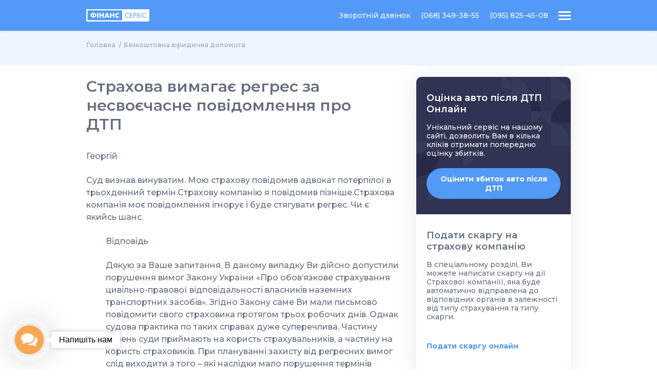

--- FILE ---
content_type: text/html; charset=UTF-8
request_url: https://fins.com.ua/dopomoga/strahova-vimagaye-regres-za-nesvoyechasne-povidomlennya-pro-dtp/
body_size: 15410
content:
<!DOCTYPE html>
<html lang="uk">
<head>
	<meta charset="UTF-8">
	<meta name='viewport' content='width=device-width, initial-scale=1.0'>
	<meta http-equiv='X-UA-Compatible' content='ie=edge'>
	<title>Страхова вимагає регрес за несвоєчасне повідомлення про ДТП | Фінанс-сервіс</title>

	<link rel='shortcut icon' href='https://fins.com.ua/wp-content/themes/fins3/assets/img/favicon.svg' type='image/x-icon'>

	<link rel='stylesheet' href='https://fins.com.ua/wp-content/themes/fins3/assets/css/index.css?v=1'>
	<link href="https://fonts.googleapis.com/css2?family=Montserrat:wght@400;500;600;700&display=swap" rel="stylesheet">
	<link rel='stylesheet' href='https://fins.com.ua/wp-content/themes/fins3/assets/libs/Query-Selectric/selectric.css'>
	<link rel='stylesheet' href='https://fins.com.ua/wp-content/themes/fins3/assets/libs/Swiper/swiper-bundle.css'>
	<script src='https://fins.com.ua/wp-content/themes/fins3/assets/libs/jquery-3.5.1.min.js?v=1'  ></script>

	<link rel='stylesheet' href='https://fins.com.ua/wp-content/themes/fins3/style.css?v=11'>

	<meta name='robots' content='index, follow, max-image-preview:large, max-snippet:-1, max-video-preview:-1' />
	<style>img:is([sizes="auto" i], [sizes^="auto," i]) { contain-intrinsic-size: 3000px 1500px }</style>
	
	<!-- This site is optimized with the Yoast SEO plugin v26.3 - https://yoast.com/wordpress/plugins/seo/ -->
	<link rel="canonical" href="https://fins.com.ua/dopomoga/strahova-vimagaye-regres-za-nesvoyechasne-povidomlennya-pro-dtp/" />
	<meta property="og:locale" content="uk_UA" />
	<meta property="og:type" content="article" />
	<meta property="og:title" content="Страхова вимагає регрес за несвоєчасне повідомлення про ДТП | Фінанс-сервіс" />
	<meta property="og:description" content="Суд визнав винуватим. Мою страхову повідомив адвокат потерпілої в трьохденний термін.Страхову компанію я повідомив пізніше.Страхова компанія моє повідомлення ігнорує і буде стягувати регрес. Чи є якийсь шанс." />
	<meta property="og:url" content="https://fins.com.ua/dopomoga/strahova-vimagaye-regres-za-nesvoyechasne-povidomlennya-pro-dtp/" />
	<meta property="article:modified_time" content="2020-12-05T18:06:06+00:00" />
	<meta property="og:image" content="https://fins.com.ua/wp-content/uploads/2021/05/logo_png8.png" />
	<meta property="og:image:width" content="800" />
	<meta property="og:image:height" content="800" />
	<meta property="og:image:type" content="image/png" />
	<meta name="twitter:card" content="summary_large_image" />
	<script type="application/ld+json" class="yoast-schema-graph">{"@context":"https://schema.org","@graph":[{"@type":"WebPage","@id":"https://fins.com.ua/dopomoga/strahova-vimagaye-regres-za-nesvoyechasne-povidomlennya-pro-dtp/","url":"https://fins.com.ua/dopomoga/strahova-vimagaye-regres-za-nesvoyechasne-povidomlennya-pro-dtp/","name":"Страхова вимагає регрес за несвоєчасне повідомлення про ДТП | Фінанс-сервіс","isPartOf":{"@id":"https://fins.com.ua/#website"},"datePublished":"2019-02-24T17:19:33+00:00","dateModified":"2020-12-05T18:06:06+00:00","breadcrumb":{"@id":"https://fins.com.ua/dopomoga/strahova-vimagaye-regres-za-nesvoyechasne-povidomlennya-pro-dtp/#breadcrumb"},"inLanguage":"uk","potentialAction":[{"@type":"ReadAction","target":["https://fins.com.ua/dopomoga/strahova-vimagaye-regres-za-nesvoyechasne-povidomlennya-pro-dtp/"]}]},{"@type":"BreadcrumbList","@id":"https://fins.com.ua/dopomoga/strahova-vimagaye-regres-za-nesvoyechasne-povidomlennya-pro-dtp/#breadcrumb","itemListElement":[{"@type":"ListItem","position":1,"name":"Допомога","item":"https://fins.com.ua/dopomoga/"},{"@type":"ListItem","position":2,"name":"Страхова вимагає регрес за несвоєчасне повідомлення про ДТП"}]},{"@type":"WebSite","@id":"https://fins.com.ua/#website","url":"https://fins.com.ua/","name":"","description":"","publisher":{"@id":"https://fins.com.ua/#organization"},"potentialAction":[{"@type":"SearchAction","target":{"@type":"EntryPoint","urlTemplate":"https://fins.com.ua/?s={search_term_string}"},"query-input":{"@type":"PropertyValueSpecification","valueRequired":true,"valueName":"search_term_string"}}],"inLanguage":"uk"},{"@type":"Organization","@id":"https://fins.com.ua/#organization","name":"Фінанс-сервіс","url":"https://fins.com.ua/","logo":{"@type":"ImageObject","inLanguage":"uk","@id":"https://fins.com.ua/#/schema/logo/image/","url":"https://fins.com.ua/wp-content/uploads/2021/05/logo_png8.png","contentUrl":"https://fins.com.ua/wp-content/uploads/2021/05/logo_png8.png","width":800,"height":800,"caption":"Фінанс-сервіс"},"image":{"@id":"https://fins.com.ua/#/schema/logo/image/"}}]}</script>
	<!-- / Yoast SEO plugin. -->


<link rel='stylesheet' id='wp-block-library-css' href='https://fins.com.ua/wp-includes/css/dist/block-library/style.min.css?ver=6.8.3' type='text/css' media='all' />
<style id='classic-theme-styles-inline-css' type='text/css'>
/*! This file is auto-generated */
.wp-block-button__link{color:#fff;background-color:#32373c;border-radius:9999px;box-shadow:none;text-decoration:none;padding:calc(.667em + 2px) calc(1.333em + 2px);font-size:1.125em}.wp-block-file__button{background:#32373c;color:#fff;text-decoration:none}
</style>
<style id='global-styles-inline-css' type='text/css'>
:root{--wp--preset--aspect-ratio--square: 1;--wp--preset--aspect-ratio--4-3: 4/3;--wp--preset--aspect-ratio--3-4: 3/4;--wp--preset--aspect-ratio--3-2: 3/2;--wp--preset--aspect-ratio--2-3: 2/3;--wp--preset--aspect-ratio--16-9: 16/9;--wp--preset--aspect-ratio--9-16: 9/16;--wp--preset--color--black: #000000;--wp--preset--color--cyan-bluish-gray: #abb8c3;--wp--preset--color--white: #ffffff;--wp--preset--color--pale-pink: #f78da7;--wp--preset--color--vivid-red: #cf2e2e;--wp--preset--color--luminous-vivid-orange: #ff6900;--wp--preset--color--luminous-vivid-amber: #fcb900;--wp--preset--color--light-green-cyan: #7bdcb5;--wp--preset--color--vivid-green-cyan: #00d084;--wp--preset--color--pale-cyan-blue: #8ed1fc;--wp--preset--color--vivid-cyan-blue: #0693e3;--wp--preset--color--vivid-purple: #9b51e0;--wp--preset--gradient--vivid-cyan-blue-to-vivid-purple: linear-gradient(135deg,rgba(6,147,227,1) 0%,rgb(155,81,224) 100%);--wp--preset--gradient--light-green-cyan-to-vivid-green-cyan: linear-gradient(135deg,rgb(122,220,180) 0%,rgb(0,208,130) 100%);--wp--preset--gradient--luminous-vivid-amber-to-luminous-vivid-orange: linear-gradient(135deg,rgba(252,185,0,1) 0%,rgba(255,105,0,1) 100%);--wp--preset--gradient--luminous-vivid-orange-to-vivid-red: linear-gradient(135deg,rgba(255,105,0,1) 0%,rgb(207,46,46) 100%);--wp--preset--gradient--very-light-gray-to-cyan-bluish-gray: linear-gradient(135deg,rgb(238,238,238) 0%,rgb(169,184,195) 100%);--wp--preset--gradient--cool-to-warm-spectrum: linear-gradient(135deg,rgb(74,234,220) 0%,rgb(151,120,209) 20%,rgb(207,42,186) 40%,rgb(238,44,130) 60%,rgb(251,105,98) 80%,rgb(254,248,76) 100%);--wp--preset--gradient--blush-light-purple: linear-gradient(135deg,rgb(255,206,236) 0%,rgb(152,150,240) 100%);--wp--preset--gradient--blush-bordeaux: linear-gradient(135deg,rgb(254,205,165) 0%,rgb(254,45,45) 50%,rgb(107,0,62) 100%);--wp--preset--gradient--luminous-dusk: linear-gradient(135deg,rgb(255,203,112) 0%,rgb(199,81,192) 50%,rgb(65,88,208) 100%);--wp--preset--gradient--pale-ocean: linear-gradient(135deg,rgb(255,245,203) 0%,rgb(182,227,212) 50%,rgb(51,167,181) 100%);--wp--preset--gradient--electric-grass: linear-gradient(135deg,rgb(202,248,128) 0%,rgb(113,206,126) 100%);--wp--preset--gradient--midnight: linear-gradient(135deg,rgb(2,3,129) 0%,rgb(40,116,252) 100%);--wp--preset--font-size--small: 13px;--wp--preset--font-size--medium: 20px;--wp--preset--font-size--large: 36px;--wp--preset--font-size--x-large: 42px;--wp--preset--spacing--20: 0.44rem;--wp--preset--spacing--30: 0.67rem;--wp--preset--spacing--40: 1rem;--wp--preset--spacing--50: 1.5rem;--wp--preset--spacing--60: 2.25rem;--wp--preset--spacing--70: 3.38rem;--wp--preset--spacing--80: 5.06rem;--wp--preset--shadow--natural: 6px 6px 9px rgba(0, 0, 0, 0.2);--wp--preset--shadow--deep: 12px 12px 50px rgba(0, 0, 0, 0.4);--wp--preset--shadow--sharp: 6px 6px 0px rgba(0, 0, 0, 0.2);--wp--preset--shadow--outlined: 6px 6px 0px -3px rgba(255, 255, 255, 1), 6px 6px rgba(0, 0, 0, 1);--wp--preset--shadow--crisp: 6px 6px 0px rgba(0, 0, 0, 1);}:where(.is-layout-flex){gap: 0.5em;}:where(.is-layout-grid){gap: 0.5em;}body .is-layout-flex{display: flex;}.is-layout-flex{flex-wrap: wrap;align-items: center;}.is-layout-flex > :is(*, div){margin: 0;}body .is-layout-grid{display: grid;}.is-layout-grid > :is(*, div){margin: 0;}:where(.wp-block-columns.is-layout-flex){gap: 2em;}:where(.wp-block-columns.is-layout-grid){gap: 2em;}:where(.wp-block-post-template.is-layout-flex){gap: 1.25em;}:where(.wp-block-post-template.is-layout-grid){gap: 1.25em;}.has-black-color{color: var(--wp--preset--color--black) !important;}.has-cyan-bluish-gray-color{color: var(--wp--preset--color--cyan-bluish-gray) !important;}.has-white-color{color: var(--wp--preset--color--white) !important;}.has-pale-pink-color{color: var(--wp--preset--color--pale-pink) !important;}.has-vivid-red-color{color: var(--wp--preset--color--vivid-red) !important;}.has-luminous-vivid-orange-color{color: var(--wp--preset--color--luminous-vivid-orange) !important;}.has-luminous-vivid-amber-color{color: var(--wp--preset--color--luminous-vivid-amber) !important;}.has-light-green-cyan-color{color: var(--wp--preset--color--light-green-cyan) !important;}.has-vivid-green-cyan-color{color: var(--wp--preset--color--vivid-green-cyan) !important;}.has-pale-cyan-blue-color{color: var(--wp--preset--color--pale-cyan-blue) !important;}.has-vivid-cyan-blue-color{color: var(--wp--preset--color--vivid-cyan-blue) !important;}.has-vivid-purple-color{color: var(--wp--preset--color--vivid-purple) !important;}.has-black-background-color{background-color: var(--wp--preset--color--black) !important;}.has-cyan-bluish-gray-background-color{background-color: var(--wp--preset--color--cyan-bluish-gray) !important;}.has-white-background-color{background-color: var(--wp--preset--color--white) !important;}.has-pale-pink-background-color{background-color: var(--wp--preset--color--pale-pink) !important;}.has-vivid-red-background-color{background-color: var(--wp--preset--color--vivid-red) !important;}.has-luminous-vivid-orange-background-color{background-color: var(--wp--preset--color--luminous-vivid-orange) !important;}.has-luminous-vivid-amber-background-color{background-color: var(--wp--preset--color--luminous-vivid-amber) !important;}.has-light-green-cyan-background-color{background-color: var(--wp--preset--color--light-green-cyan) !important;}.has-vivid-green-cyan-background-color{background-color: var(--wp--preset--color--vivid-green-cyan) !important;}.has-pale-cyan-blue-background-color{background-color: var(--wp--preset--color--pale-cyan-blue) !important;}.has-vivid-cyan-blue-background-color{background-color: var(--wp--preset--color--vivid-cyan-blue) !important;}.has-vivid-purple-background-color{background-color: var(--wp--preset--color--vivid-purple) !important;}.has-black-border-color{border-color: var(--wp--preset--color--black) !important;}.has-cyan-bluish-gray-border-color{border-color: var(--wp--preset--color--cyan-bluish-gray) !important;}.has-white-border-color{border-color: var(--wp--preset--color--white) !important;}.has-pale-pink-border-color{border-color: var(--wp--preset--color--pale-pink) !important;}.has-vivid-red-border-color{border-color: var(--wp--preset--color--vivid-red) !important;}.has-luminous-vivid-orange-border-color{border-color: var(--wp--preset--color--luminous-vivid-orange) !important;}.has-luminous-vivid-amber-border-color{border-color: var(--wp--preset--color--luminous-vivid-amber) !important;}.has-light-green-cyan-border-color{border-color: var(--wp--preset--color--light-green-cyan) !important;}.has-vivid-green-cyan-border-color{border-color: var(--wp--preset--color--vivid-green-cyan) !important;}.has-pale-cyan-blue-border-color{border-color: var(--wp--preset--color--pale-cyan-blue) !important;}.has-vivid-cyan-blue-border-color{border-color: var(--wp--preset--color--vivid-cyan-blue) !important;}.has-vivid-purple-border-color{border-color: var(--wp--preset--color--vivid-purple) !important;}.has-vivid-cyan-blue-to-vivid-purple-gradient-background{background: var(--wp--preset--gradient--vivid-cyan-blue-to-vivid-purple) !important;}.has-light-green-cyan-to-vivid-green-cyan-gradient-background{background: var(--wp--preset--gradient--light-green-cyan-to-vivid-green-cyan) !important;}.has-luminous-vivid-amber-to-luminous-vivid-orange-gradient-background{background: var(--wp--preset--gradient--luminous-vivid-amber-to-luminous-vivid-orange) !important;}.has-luminous-vivid-orange-to-vivid-red-gradient-background{background: var(--wp--preset--gradient--luminous-vivid-orange-to-vivid-red) !important;}.has-very-light-gray-to-cyan-bluish-gray-gradient-background{background: var(--wp--preset--gradient--very-light-gray-to-cyan-bluish-gray) !important;}.has-cool-to-warm-spectrum-gradient-background{background: var(--wp--preset--gradient--cool-to-warm-spectrum) !important;}.has-blush-light-purple-gradient-background{background: var(--wp--preset--gradient--blush-light-purple) !important;}.has-blush-bordeaux-gradient-background{background: var(--wp--preset--gradient--blush-bordeaux) !important;}.has-luminous-dusk-gradient-background{background: var(--wp--preset--gradient--luminous-dusk) !important;}.has-pale-ocean-gradient-background{background: var(--wp--preset--gradient--pale-ocean) !important;}.has-electric-grass-gradient-background{background: var(--wp--preset--gradient--electric-grass) !important;}.has-midnight-gradient-background{background: var(--wp--preset--gradient--midnight) !important;}.has-small-font-size{font-size: var(--wp--preset--font-size--small) !important;}.has-medium-font-size{font-size: var(--wp--preset--font-size--medium) !important;}.has-large-font-size{font-size: var(--wp--preset--font-size--large) !important;}.has-x-large-font-size{font-size: var(--wp--preset--font-size--x-large) !important;}
:where(.wp-block-post-template.is-layout-flex){gap: 1.25em;}:where(.wp-block-post-template.is-layout-grid){gap: 1.25em;}
:where(.wp-block-columns.is-layout-flex){gap: 2em;}:where(.wp-block-columns.is-layout-grid){gap: 2em;}
:root :where(.wp-block-pullquote){font-size: 1.5em;line-height: 1.6;}
</style>
<link rel='stylesheet' id='gsb-front-css' href='https://fins.com.ua/wp-content/plugins/sticky-chat-widget/dist/front/css/front.css?ver=1.3.8' type='text/css' media='all' />
<script type="text/javascript" src="https://fins.com.ua/wp-includes/js/jquery/jquery.min.js?ver=3.7.1" id="jquery-core-js"></script>
<script type="text/javascript" src="https://fins.com.ua/wp-includes/js/jquery/jquery-migrate.min.js?ver=3.4.1" id="jquery-migrate-js"></script>
<meta name="facebook-domain-verification" content="c6upauhytrtvv7xupf8hqz63y0fnnl" />
            <script>(function(w,d,s,l,i){w[l]=w[l]||[];w[l].push({'gtm.start':
                    new Date().getTime(),event:'gtm.js'});var f=d.getElementsByTagName(s)[0],
                j=d.createElement(s),dl=l!='dataLayer'?'&l='+l:'';j.async=true;j.src=
                'https://www.googletagmanager.com/gtm.js?id='+i+dl;f.parentNode.insertBefore(j,f);
            })(window,document,'script','dataLayer','GTM-P94HCF');</script>
    </head>


<body>

    <noscript><iframe src="https://www.googletagmanager.com/ns.html?id=GTM-P94HCF"
                      height="0" width="0" style="display:none;visibility:hidden"></iframe></noscript>

	
	<header class="header">
		<div class="header_overlay"></div>
		<!--        TOP-->

		<div class="header--top js-desktop">
			<div class="container">
				<a href="https://fins.com.ua" class="header_logo">
					<img src="https://fins.com.ua/wp-content/themes/fins3/assets/img/logo.svg" alt="">
				</a>
				<div class="header-info">
					<ul class="header-info_list">
													<li class="header-info_list-item">
								<a href="https://fins.com.ua/servisy/onlajn-konsultacziya-z-yurystom/">Онлайн консультація з юристом</a>
							</li>
												<li class="header-info_list-item popup-js">
							<a href="#">Зворотній дзвінок</a>
						</li>
													<li class="header-info_list-item">
								<a href="tel:+380683493855">
									(068) 349-38-55								
								</a>
							</li>
													<li class="header-info_list-item">
								<a href="tel:+380958254508">
									(095) 825-45-08								</a>
							</li>
						
					</ul>



					<div class="header-lang">
						<div class="header-lang_item current">Укр</div><ul class="header-lang_list"><li class="header-lang_item"><a class="header-lang_link" href="https://fins.com.ua/ru/">Рус</a></li></ul>					</div>


				</div>
			</div>
		</div>



		<!--        header for TABLET and lower-->
		<div class="header--top secondary">

			<div class="container">
				<a href="https://fins.com.ua" class="header_logo">
					<img src="https://fins.com.ua/wp-content/themes/fins3/assets/img/logo-white.svg" alt="">
				</a>
				<div class="header-info">
					<ul class="header-info_list">
						<li class="header-info_list-item popup-js"><a href="#">Зворотній дзвінок</a></li>
													<li class="header-info_list-item">
								<a href="tel:+380683493855">
									(068) 349-38-55								
								</a>
							</li>
													<li class="header-info_list-item">
								<a href="tel:+380958254508">
									(095) 825-45-08								
								</a>
							</li>
											</ul>

											<a class="header-info_phone v--mobile" href="tel:+380683493855">
							(068) 349-38-55						</a>
										<button class="header_burger"></button>
				</div>
			</div>
		</div>




		<!--        BOTTOM-->
		<div class="header--bottom">
			<div class="container">


				<ul class="header_navigation menu">

					<li id="menu-item-6541" class="custom menu-item menu-item-type-post_type menu-item-object-page menu-item-has-children menu-item-6541"><a href="https://fins.com.ua/poslugy/">Послуги</a>
<ul class="sub-menu">
	<li id="menu-item-6542" class="custom-submenu menu-item menu-item-type-post_type menu-item-object-page menu-item-has-children menu-item-6542"><a href="https://fins.com.ua/poslugy/vyrishennya-problem-zi-strahovymy-kompaniyamy/">Вирішення проблем зі страховими компаніями</a>
	<ul class="sub-menu">
		<li id="menu-item-6545" class="menu-item menu-item-type-post_type menu-item-object-page menu-item-6545"><a href="https://fins.com.ua/poslugy/vyrishennya-problem-zi-strahovymy-kompaniyamy/strahova-kompaniya-zanyzhuye-rozmir-strahovogo-vidshkoduvannya/">Страхова занижує розмір відшкодування</a></li>
		<li id="menu-item-6546" class="menu-item menu-item-type-post_type menu-item-object-page menu-item-6546"><a href="https://fins.com.ua/poslugy/vyrishennya-problem-zi-strahovymy-kompaniyamy/strahova-kompaniya-zatyaguye-vyplatu-vidshkoduvannya/">Страхова затягує виплату відшкодування</a></li>
		<li id="menu-item-6548" class="menu-item menu-item-type-post_type menu-item-object-page menu-item-6548"><a href="https://fins.com.ua/poslugy/vyrishennya-problem-zi-strahovymy-kompaniyamy/strahovogo-vidshkoduvannya-ne-vystachaye-dlya-pokryttya-zbytkiv/">Відшкодування не вистачає для покриття збитків</a></li>
		<li id="menu-item-6547" class="menu-item menu-item-type-post_type menu-item-object-page menu-item-6547"><a href="https://fins.com.ua/poslugy/vyrishennya-problem-zi-strahovymy-kompaniyamy/strahova-kompaniya-predyavyla-vam-regres/">Страхова пред’явила Вам регрес</a></li>
		<li id="menu-item-6544" class="menu-item menu-item-type-post_type menu-item-object-page menu-item-6544"><a href="https://fins.com.ua/poslugy/vyrishennya-problem-zi-strahovymy-kompaniyamy/strahova-kompaniya-vidmovyla-u-vyplati/">Страхова відмовила у виплаті</a></li>
		<li id="menu-item-6543" class="menu-item menu-item-type-post_type menu-item-object-page menu-item-6543"><a href="https://fins.com.ua/poslugy/vyrishennya-problem-zi-strahovymy-kompaniyamy/vidpovidalnist-vynnoyi-osoby-ne-zastrahovana/">Відповідальність винної особи не застрахована</a></li>
	</ul>
</li>
	<li id="menu-item-7659" class="menu-item menu-item-type-post_type menu-item-object-page menu-item-7659"><a href="https://fins.com.ua/poslugy/vytrebuvaty-materialy-strahovoyi-spravy/">Витребувати матеріали страхової справи</a></li>
	<li id="menu-item-6842" class="menu-item menu-item-type-post_type menu-item-object-page menu-item-6842"><a href="https://fins.com.ua/poslugy/dostrokove-prypynennya-dogovoriv-strahuvannya/">Дострокове припинення договорів страхування</a></li>
	<li id="menu-item-6549" class="menu-item menu-item-type-post_type menu-item-object-page menu-item-6549"><a href="https://fins.com.ua/poslugy/yurydychna-ekspertyza-dogovoriv-strahuvannya/">Юридична експертиза договорів страхування</a></li>
	<li id="menu-item-6550" class="menu-item menu-item-type-post_type menu-item-object-page menu-item-6550"><a href="https://fins.com.ua/poslugy/vykup-prava-vymogy-do-strahovoyi-kompaniyi/">Викуп права вимоги до страхової компанії</a></li>
	<li id="menu-item-6551" class="menu-item menu-item-type-post_type menu-item-object-page menu-item-6551"><a href="https://fins.com.ua/poslugy/strahove-vidshkoduvannya-za-kordonom/">Страхове відшкодування за кордоном</a></li>
	<li id="menu-item-6554" class="menu-item menu-item-type-post_type menu-item-object-page menu-item-6554"><a href="https://fins.com.ua/poslugy/spory-z-dorozhnimy-ta-komunalnymy-sluzhbamy/">Спори з дорожніми та комунальними службами</a></li>
	<li id="menu-item-6555" class="menu-item menu-item-type-post_type menu-item-object-page menu-item-6555"><a href="https://fins.com.ua/poslugy/vidshkoduvannya-yakshho-strahova-bankrut/">Відшкодування, якщо страхова банкрут</a></li>
	<li id="menu-item-6556" class="menu-item menu-item-type-post_type menu-item-object-page menu-item-6556"><a href="https://fins.com.ua/poslugy/vidshkoduvannya-shkody-zdorovyu-pry-dtp/">Відшкодування шкоди здоров’ю при ДТП</a></li>
	<li id="menu-item-6557" class="menu-item menu-item-type-post_type menu-item-object-page menu-item-6557"><a href="https://fins.com.ua/poslugy/pozov-do-vynuvatczya-dtp/">Позов до винуватця ДТП</a></li>
	<li id="menu-item-6558" class="menu-item menu-item-type-post_type menu-item-object-page menu-item-6558"><a href="https://fins.com.ua/poslugy/dovesty-nevynnist-v-dtp/">Довести невинуватість в ДТП</a></li>
	<li id="menu-item-6559" class="menu-item menu-item-type-post_type menu-item-object-page menu-item-6559"><a href="https://fins.com.ua/poslugy/spory-z-avtosalonamy-dyleramy-ta-sto/">Спори з автосалонами, дилерами та СТО</a></li>
</ul>
</li>
<li id="menu-item-6611" class="menu-item menu-item-type-post_type menu-item-object-page menu-item-has-children menu-item-6611"><a href="https://fins.com.ua/pro-nas/">Про нас</a>
<ul class="sub-menu">
	<li id="menu-item-6608" class="menu-item menu-item-type-post_type menu-item-object-page menu-item-has-children menu-item-6608"><a href="https://fins.com.ua/pro-nas/">Про нас</a>
	<ul class="sub-menu">
		<li id="menu-item-6604" class="menu-item menu-item-type-post_type menu-item-object-page menu-item-6604"><a href="https://fins.com.ua/pro-nas/yaki-problemy-my-vyrishuyemo/">Які проблеми ми вирішуємо</a></li>
		<li id="menu-item-6605" class="menu-item menu-item-type-post_type menu-item-object-page menu-item-6605"><a href="https://fins.com.ua/pro-nas/chomu-krashhe-praczyuvaty-z-namy/">Чому краще працювати з нами</a></li>
		<li id="menu-item-6606" class="menu-item menu-item-type-post_type menu-item-object-page menu-item-6606"><a href="https://fins.com.ua/pro-nas/vartist/">Вартість</a></li>
		<li id="menu-item-6607" class="menu-item menu-item-type-post_type menu-item-object-page menu-item-6607"><a href="https://fins.com.ua/pro-nas/garantiyi/">Гарантії</a></li>
	</ul>
</li>
</ul>
</li>
<li id="menu-item-6719" class="menu-item menu-item-type-post_type_archive menu-item-object-dopomoga menu-item-6719"><a href="https://fins.com.ua/dopomoga/">Безкоштовна юридична допомога</a></li>
<li id="menu-item-6609" class="js-badge menu-item menu-item-type-post_type menu-item-object-page menu-item-6609"><a href="https://fins.com.ua/servisy/oczinka-avto-pislya-dtp/">Оцінка авто після ДТП</a></li>
<li id="menu-item-6610" class="js-badge menu-item menu-item-type-post_type menu-item-object-page menu-item-6610"><a href="https://fins.com.ua/servisy/podaty-skargu-na-strahovu-kompaniyu/">Скарга на страхову</a></li>
<li id="menu-item-6655" class="menu-item menu-item-type-post_type menu-item-object-page menu-item-has-children menu-item-6655"><a href="https://fins.com.ua/blog_ua/">Блог</a>
<ul class="sub-menu">
	<li id="menu-item-6686" class="menu-item menu-item-type-post_type menu-item-object-page menu-item-has-children menu-item-6686"><a href="https://fins.com.ua/blog_ua/">Блог</a>
	<ul class="sub-menu">
		<li id="menu-item-6682" class="menu-item menu-item-type-taxonomy menu-item-object-category menu-item-6682"><a href="https://fins.com.ua/category/novyny/">Новини</a></li>
		<li id="menu-item-6683" class="menu-item menu-item-type-taxonomy menu-item-object-category menu-item-6683"><a href="https://fins.com.ua/category/sudova-praktyka-zagalna/">Судова практика (загальна)</a></li>
		<li id="menu-item-6684" class="menu-item menu-item-type-taxonomy menu-item-object-category menu-item-6684"><a href="https://fins.com.ua/category/sudova-praktyka-nasha/">Судова практика (наша)</a></li>
	</ul>
</li>
</ul>
</li>
<li id="menu-item-6565" class="menu-item menu-item-type-post_type menu-item-object-page menu-item-6565"><a href="https://fins.com.ua/kontakty-2/">Контакти</a></li>

					<li class="menu-item header_navigation-item v--mobile">
						<div class="header_navigation--inner">
															<a href="https://fins.com.ua/servisy/onlajn-konsultacziya-z-yurystom/">Онлайн консультація з юристом</a>
														<a href="#" class="header_navigation-link popup-js">Зворотній дзвінок</a>
															<a href="tel:+380683493855" class="header_navigation-link">
									(068) 349-38-55								
								</a>
															<a href="tel:+380958254508" class="header_navigation-link">
									(095) 825-45-08								
								</a>
														
						</div>

						<div class="header_navigation-lang">
							
							<a>Укр</a><a href="https://fins.com.ua/ru/" style="text-decoration: underline;">Рус</a>
								
													</div>
					</li>

				</ul>

			</div>
		</div>
	</header>

	<!-- END HEADER -->
<!-- ========= single Dopomoga ========= fixed 30 page_list -->


<section class="caption caption-page">
	<div class="container">

		<div class="breadcrumbs"><ul class="breadcrumbs_list" itemscope="" itemtype="http://schema.org/BreadcrumbList"><li class="breadcrumbs_item" itemprop="itemListElement" itemscope itemtype="http://schema.org/ListItem">
                <a class="breadcrumbs_link" itemprop="item" title="Головна" href="https://fins.com.ua">
                Головна
                </a>
                <meta itemprop="position" content="1">
                </li><li class="breadcrumbs_item" itemprop="itemListElement" itemscope itemtype="http://schema.org/ListItem">
                <a class="breadcrumbs_link" itemprop="item" title="Безкоштовна юридична допомога" href="https://fins.com.ua/dopomoga/">
                Безкоштовна юридична допомога
                </a>
                <meta itemprop="position" content="2">
                </li></ul></div>
	</div>
</section>





<section class="news-page services-info info info-page">
	<div class="container">


		

			<div class="info--wrap content">

				<h1 class="section-title info-page_title">Страхова вимагає регрес за несвоєчасне повідомлення про ДТП</h1>

				<!-- 				<p>контент</p> -->


				<div class="insurance_item-question">
											<p class="insurance_item-name">Георгій</p>
										<p class="insurance_item-text"><p>Суд визнав винуватим. Мою страхову повідомив адвокат потерпілої в трьохденний термін.Страхову компанію я повідомив пізніше.Страхова компанія моє повідомлення ігнорує і буде стягувати регрес. Чи є якийсь шанс.</p>
</p>
				</div>

				<div class="insurance_item-answer">
					<p>Відповідь</p>
					<p>Дякую за Ваше запитання. В даному випадку Ви дійсно допустили порушення вимог Закону України «Про обов’язкове страхування цивільно-правової відповідальності власників наземних транспортних засобів». Згідно Закону саме Ви мали письмово повідомити свого страховика протягом трьох робочих днів. Однак судова практика по таких справах дуже суперечлива. Частину рішень суди приймають на користь страхувальників, а частину на користь страховиків. При плануванні захисту від регресних вимог слід виходити з того – які наслідки мало порушення термінів повідомлення для страховика. Слід доводити те, що це ніяким чином не вплинуло на можливість страховика з’ясувати всі обставини страхового випадку. На цей факт буде вказувати те, що страховик сплатив страхове відшкодування, не оскаржував дії поліції щодо оформлення ДТП, не звертався до правоохоронних органів за фактом шахрайських дії, суд під час розгляду справи про адміністративні правопорушення встановив всі обставини й виклав їх у своїй постанові. Якщо вдасться довести, що жодних перешкод з Вашого боку створено не було й пропуск строку ніяким чином не вплинув на можливість страховика встановити обставини страхової події, то вимоги страховика залишать без задоволення. Якщо сума регресних вимог не дуже значна, то ми рекомендуємо домовитися зі страховою компанію й уникнути судового розгляду. Страховик також розуміє, що в нього є можливість програти справу й понести витрати у вигляді судового збору й оплати роботи юристів. Тому є можливість домовитися про значний дисконт від суми заявлених регресних вимог. На нашому Youtube – каналі є відео, присвячене реалізації регресних вимог збоку страховиків.</p>
					
				</div>


				<div class="news-page_share">
					<p>Поділитись:</p>
					<ul class="news-page_socials">
						<li><a href="#"><img src="https://fins.com.ua/wp-content/themes/fins3/assets/img/news/icon-fs-circle.svg" alt=""></a></li>
						<li><a href="#"><img src="https://fins.com.ua/wp-content/themes/fins3/assets/img/news/icon-tw-circle.svg" alt=""></a></li>
					</ul>
				</div>




				
				<div class="services-info--wrap">
					<div class="section-title">Читайте також</div>
					<ul class="services-info_links col-2">

													<li class="services-info_links-item">
								<a href="https://fins.com.ua/dopomoga/yak-otrimati-viplatu-ot-mtsbu-yakshho-strahova-bankrut/">
									Як отримати виплату от МТСБУ, якщо страхова банкрут<span class="icon icon-arrow"></span>
								</a>
							</li>
						  
							<li class="services-info_links-item">
								<a href="https://fins.com.ua/dopomoga/strahovaya-ne-platit-bez-postanovleniya-suda/">
									Страховая не платит без постановления суда<span class="icon icon-arrow"></span>
								</a>
							</li>
						 

					</ul>
				</div>



			</div>


		

		<div class="aside content">
			





    <div class="aside--inner stick">


                    <div class="aside-block dark">
                <h3 class="aside_title">Оцінка авто після ДТП Онлайн</h3>
                <div class="aside_content">
                    <p>Унікальний сервіс на нашому сайті, дозволить Вам в кілька кліків отримати попередню оцінку збитків. </p>
                </div>
                <a href="https://fins.com.ua/servisy/oczinka-avto-pislya-dtp/" class="btn">
                    Оцінити збиток авто після ДТП                </a>
            </div>
                    <div class="aside-block light">
                <h3 class="aside_title">Подати скаргу на страхову компанію</h3>
                <div class="aside_content">
                    <p>В спеціальному розділі, Ви можете написати скаргу на дії Страхової компаніїї, яка буде автоматично відправлена до відповідних органів в залежності від типу  страхування та типу скарги.</p>
                </div>
                <a href="https://fins.com.ua/servisy/podaty-skargu-na-strahovu-kompaniyu/" class="btn">
                    Подати скаргу онлайн                </a>
            </div>
        

    </div>




		</div>

	</div>
</section>





<!-- ========= End single Dopomoga  ========= -->
<!-- FOOTER -->

<div class="form-popup">
    <div class="form-popup_overlay"></div>

    <div class="form-popup--wrap">
        <h2 class="section-title">Залиште свій номер</h2>
        <p>Ми перетелефонуємо Вам протягом робочого дня</p>

        <form class="form" id="formPopup" data-form-action="callback-form"
              baseUrl="https://fins.com.ua/wp-content/themes/fins3">
            <div class="form_field">
                <label class="form_label hidden" for="formName">Ім’я *</label>
                <input class="form_input" type="text" id="formName"
                       name="name" data-validate="name"
                       placeholder="Ім’я *" required>
                <span class="form_error">Невірний формат</span>
            </div>

            <div class="form_field">
                <label class="form_label hidden" for="formPhone">Телефон *</label>
                <input class="form_input" type="tel" id="formPhone" placeholder="Телефон *"
                       name="phone" data-validate="phone"
                       required>
                <span class="form_error">Невірний формат</span>
            </div>

            <label class="form_field checkmark_label type_checkbox">
                Згоден на обробку моїх персональних даних. *
                <input type="checkbox" name="polycy" required>
                <span class="checkmark"></span>
            </label>

            <span class="btn btn-bordered m-auto animAddIconArrow disabled" type="submit">
                <span class="js-submitText"
                      data-default="Відправити"
                      data-success="Відправлено"
                      data-loading="Відправляється"
                      data-fail="Помилка">Відправити                </span>
            </span>

        </form>
        <div class="form-popup_close"></div>
    </div>
</div>



    <div class="widget" style="display: none;">
        <div class="widget-panel js-open" style="display: none;">
            <ul class="widget-panel_list">
                                        <li class="widget-panel_item">
                            <a href="https://www.facebook.com/financeserv/" target="_blank">
                                <img src="https://fins.com.ua/wp-content/themes/fins3/assets/img/icon-fb.svg"
                                     alt="facebook">
                            </a>
                        </li>
                                            <li class="widget-panel_item">
                            <a href="https://instagram.com/antonilchenko.lawyer?igshid=MmU2YjMzNjRlOQ==" target="_blank">
                                <img src="https://fins.com.ua/wp-content/themes/fins3/assets/img/icon-inst.svg"
                                     alt="instagram">
                            </a>
                        </li>
                                            <li class="widget-panel_item">
                            <a href="https://t.me/dtphelpukraine" target="_blank">
                                <img src="https://fins.com.ua/wp-content/themes/fins3/assets/img/icon-tgram.svg"
                                     alt="telegram">
                            </a>
                        </li>
                                            <li class="widget-panel_item">
                            <a href="https://www.youtube.com/channel/UC-EEhEoXSdjm0Qdykh5Ko3w/" target="_blank">
                                <img src="https://fins.com.ua/wp-content/themes/fins3/assets/img/icon-ytube.svg"
                                     alt="youtube">
                            </a>
                        </li>
                                </ul>
        </div>

        <div class="widget-btn">
            <div class="widget-btn_open"></div>
            <div class="widget-btn_close"></div>
        </div>
    </div>


<footer class="footer">

    <div class="footer--top">
        <div class="container">


            <div class="footer-socials">
                <a href="https://fins.com.ua" class="footer_logo">
                    <img src="https://fins.com.ua/wp-content/themes/fins3/assets/img/logo-white.svg"
                         alt="">
                </a>


                                    <ul class="footer-socials_list">
                                                        <li>
                                    <a href="https://www.facebook.com/financeserv/" target="_blank">
                                        <img src="https://fins.com.ua/wp-content/themes/fins3/assets/img/icon-fb.svg"
                                             alt="facebook">
                                    </a>
                                </li>
                                                            <li>
                                    <a href="https://instagram.com/antonilchenko.lawyer?igshid=MmU2YjMzNjRlOQ==" target="_blank">
                                        <img src="https://fins.com.ua/wp-content/themes/fins3/assets/img/icon-inst.svg"
                                             alt="instagram">
                                    </a>
                                </li>
                                                            <li>
                                    <a href="https://t.me/dtphelpukraine" target="_blank">
                                        <img src="https://fins.com.ua/wp-content/themes/fins3/assets/img/icon-tgram.svg"
                                             alt="telegram">
                                    </a>
                                </li>
                                                            <li>
                                    <a href="https://www.youtube.com/channel/UC-EEhEoXSdjm0Qdykh5Ko3w/" target="_blank">
                                        <img src="https://fins.com.ua/wp-content/themes/fins3/assets/img/icon-ytube.svg"
                                             alt="youtube">
                                    </a>
                                </li>
                                                </ul>
                
            </div>


            <div class="footer-contacts">

                <!--                -->
                <!--				<div class="footer-contacts_links">-->
                <!--					<h3 class="footer-contacts_title">-->
                <!--:</h3>-->
                <!--					<a href="#" class="btn btn-bordered light">-->
                <!--</a>-->
                <!--				</div>-->

                <ul class="footer-contacts_list">

                    <li class="footer-contacts_item">
                        <h3 class="footer-contacts_title tabs-title">Зв’язок з нами                            :</h3>
                        <div class="footer-contacts_content">
                                                            <a href="tel:+380683493855">(068) 349-38-55</a>
                                                            <a href="tel:+380958254508">(095) 825-45-08</a>
                                                            <a href="/cdn-cgi/l/email-protection#e38a8d858ca3858a8d90cd808c8ecd9682"><span class="__cf_email__" data-cfemail="e58c8b838aa5838c8b96cb868a88cb9084">[email&#160;protected]</span></a>
                                                    </div>
                    </li>

                    <li class="footer-contacts_item addresses">
                        <h3 class="footer-contacts_title tabs-title">Адреса</h3>

                        <ul class="footer-contacts_content">
                                                            <li class="footer-contacts_item">
                                    <h4 class="footer-contacts_title">Юридична адреса                                        :</h4>
                                    <a>
                                        <span>03150, м. Київ, <br />
вул. Академіка Вільямса, <br />
6-д, оф. 43</span>
                                    </a>
                                </li>
                                                            <li class="footer-contacts_item">
                                    <h4 class="footer-contacts_title">Фактична адреса                                        :</h4>

                                    <div class="addresses--inner">
                                                                                    <a>
                                                <span>02100, м. Київ, <br />
вул. Георгія Тороповского, 14</span>
                                            </a>
                                                                                    <a>
                                                <span>02000, м. Київ, <br />
вул. Тампере, 5, оф. 206</span>
                                            </a>
                                                                            </div>
                                </li>
                                                    </ul>
                    </li>


                </ul>

            </div>
        </div>
    </div>

    <div class="footer--bottom">
        <div class="container">

            <div class="footer-copyright">

                <div class="footer-copyright--wrap">
                    <p>© 2008-2026 Фінанс-Сервіс</p>
                    <!--					<a href="#" class="footer_map"><span class="icon icon-map"></span>-->
                    <!--</a>-->

                                            <a href="https://fins.com.ua/privacy-policy/"
                           class="footer_map"></span>Угода користувача</a>
                                    </div>

                <p>Створення сайтів                    <a href="https://plut-on.com/" target="_blank">Pluton Digital</a>
                </p>
            </div>
        </div>
    </div>
</footer>

<script data-cfasync="false" src="/cdn-cgi/scripts/5c5dd728/cloudflare-static/email-decode.min.js"></script><script src='https://fins.com.ua/wp-content/themes/fins3/inc/form-action/index.js?v=1' type="module"></script>
<script src='https://fins.com.ua/wp-content/themes/fins3/inc/form-action/imask.js'></script>

<link rel='stylesheet' href='https://fins.com.ua/wp-content/themes/fins3/assets/css/style.css'>
<script src="https://fins.com.ua/wp-content/themes/fins3/assets/libs/sticky/sticky-kit.min.js"></script>
<script src='https://fins.com.ua/wp-content/themes/fins3/assets/libs/Swiper/swiper-bundle.js'></script>
<script src="https://fins.com.ua/wp-content/themes/fins3/assets/libs/Query-Selectric/jquery.selectric.js"></script>
<script src='https://fins.com.ua/wp-content/themes/fins3/assets/js/index.js?v=1'></script>

<script type="speculationrules">
{"prefetch":[{"source":"document","where":{"and":[{"href_matches":"\/*"},{"not":{"href_matches":["\/wp-*.php","\/wp-admin\/*","\/wp-content\/uploads\/*","\/wp-content\/*","\/wp-content\/plugins\/*","\/wp-content\/themes\/fins3\/*","\/*\\?(.+)"]}},{"not":{"selector_matches":"a[rel~=\"nofollow\"]"}},{"not":{"selector_matches":".no-prefetch, .no-prefetch a"}}]},"eagerness":"conservative"}]}
</script>
<script type="text/javascript" id="gsb-script-js-extra">
/* <![CDATA[ */
var gsb_settings = {"buttons":[{"channels":[{"title":"WhatsApp","bg_color":"#4dc247","bg_hover_color":"#4dc247","text_color":"#ffffff","text_hover_color":"#ffffff","icon":"<svg viewBox=\"0 0 56.693 56.693\" xml:space=\"preserve\" xmlns=\"http:\/\/www.w3.org\/2000\/svg\"><path class=\"st0\" d=\"m46.38 10.714c-4.6512-4.6565-10.836-7.222-17.427-7.2247-13.578 0-24.63 11.051-24.635 24.633-0.0019 4.342 1.1325 8.58 3.2884 12.316l-3.495 12.766 13.06-3.4257c3.5982 1.9626 7.6495 2.9971 11.773 2.9985h0.01 2e-4c13.577 0 24.629-11.052 24.635-24.635 0.0024-6.5826-2.5577-12.772-7.2088-17.428zm-17.426 37.902h-0.0083c-3.674-0.0014-7.2777-0.9886-10.422-2.8541l-0.7476-0.4437-7.7497 2.0328 2.0686-7.5558-0.4869-0.7748c-2.0496-3.26-3.1321-7.028-3.1305-10.897 0.0044-11.289 9.19-20.474 20.484-20.474 5.469 0.0017 10.61 2.1344 14.476 6.0047 3.8658 3.8703 5.9936 9.0148 5.9914 14.486-0.0046 11.29-9.1899 20.476-20.476 20.476z\"\/><path class=\"st0\" d=\"m40.185 33.281c-0.6155-0.3081-3.6419-1.797-4.2061-2.0026-0.5642-0.2054-0.9746-0.3081-1.3849 0.3081-0.4103 0.6161-1.59 2.0027-1.9491 2.4136-0.359 0.4106-0.7182 0.4623-1.3336 0.1539-0.6155-0.3081-2.5989-0.958-4.95-3.0551-1.83-1.6323-3.0653-3.6479-3.4245-4.2643-0.359-0.6161-0.0382-0.9492 0.27-1.2562 0.2769-0.2759 0.6156-0.7189 0.9234-1.0784 0.3077-0.3593 0.4103-0.6163 0.6155-1.0268 0.2052-0.4109 0.1027-0.7704-0.0513-1.0784-0.1539-0.3081-1.3849-3.3379-1.8978-4.5706-0.4998-1.2001-1.0072-1.0375-1.3851-1.0566-0.3585-0.0179-0.7694-0.0216-1.1797-0.0216s-1.0773 0.1541-1.6414 0.7702c-0.5642 0.6163-2.1545 2.1056-2.1545 5.1351 0 3.0299 2.2057 5.9569 2.5135 6.3676 0.3077 0.411 4.3405 6.6282 10.515 9.2945 1.4686 0.6343 2.6152 1.013 3.5091 1.2966 1.4746 0.4686 2.8165 0.4024 3.8771 0.2439 1.1827-0.1767 3.6419-1.489 4.1548-2.9267 0.513-1.438 0.513-2.6706 0.359-2.9272-0.1538-0.2567-0.5642-0.4108-1.1797-0.719z\"\/><\/svg>","href":"https:\/\/web.whatsapp.com\/send?phone=380683493855","for_desktop":"yes","for_mobile":"yes","channel":"whatsapp","target":"_blank","image_url":"","value":"380683493855","custom_id":"","custom_class":"","whatsapp_message":"","channelName":"whatsapp","whatsapp_popup_setting":{"show_whatsapp_popup":"no","custom_whatsapp_profile":"","whatsapp_popup_title":"Need any help?","whatsapp_popup_sub_title":"Let&#039;s chat on WhatsApp","whatsapp_popup_text":"<p>Hi there,<\/p>\r\n<p>How can I help you?<\/p>","user_profile_image":"","user_name_to_display":""},"is_mobile_link":"no"},{"title":"Viber","bg_color":"#774D99","bg_hover_color":"#774D99","text_color":"#ffffff","text_hover_color":"#ffffff","icon":"<svg xmlns=\"http:\/\/www.w3.org\/2000\/svg\" viewBox=\"0 0 24 24\"><path d=\"M11.398.002C9.473.028 5.33.344 3.014 2.467c-1.72 1.7-2.32 4.23-2.39 7.353-.06 3.1-.13 8.95 5.5 10.54v2.42s-.038.97.602 1.17c.8.25 1.24-.5 2-1.3l1.4-1.58c3.85.32 6.8-.42 7.14-.53.78-.25 5.18-.81 5.9-6.652.74-6.03-.36-9.83-2.34-11.55l-.01-.002c-.6-.55-3-2.3-8.37-2.32 0 0-.396-.025-1.038-.016zm.067 1.697c.545-.003.88.02.88.02 4.54.01 6.71 1.38 7.22 1.84 1.67 1.43 2.528 4.856 1.9 9.892-.6 4.88-4.17 5.2-4.83 5.4-.28.1-2.88.73-6.152.52 0 0-2.44 2.94-3.2 3.7-.12.13-.26.17-.35.15-.13-.03-.17-.2-.16-.4l.02-4.02c-4.77-1.32-4.49-6.302-4.44-8.902.06-2.6.55-4.732 2-6.172 1.957-1.77 5.475-2 7.1-2.02zm.36 2.6a.299.299 0 0 0-.3.299.3.3 0 0 0 .3.3 5.631 5.631 0 0 1 4.03 1.59c1.1 1.06 1.62 2.48 1.64 4.34a.3.3 0 0 0 .3.3v-.01a.3.3 0 0 0 .3-.3 6.451 6.451 0 0 0-1.81-4.76c-1.2-1.16-2.692-1.76-4.462-1.76zm-3.954.7a.955.955 0 0 0-.615.12h-.012c-.4.24-.788.54-1.148.94-.27.32-.42.64-.46.95a1.24 1.24 0 0 0 .05.541l.02.01a13.722 13.722 0 0 0 1.2 2.6 15.383 15.383 0 0 0 2.32 3.171l.03.04.04.03.06.06a15.603 15.603 0 0 0 3.18 2.33c1.32.72 2.122 1.06 2.602 1.2V17c.14.04.268.06.398.06a1.84 1.84 0 0 0 1.102-.472c.4-.35.7-.738.93-1.148v-.01c.23-.43.15-.84-.18-1.12a13.632 13.632 0 0 0-2.15-1.54c-.5-.28-1.03-.1-1.24.17l-.45.57c-.23.28-.65.24-.65.24l-.012.01c-3.12-.8-3.95-3.96-3.95-3.96s-.04-.43.25-.65l.56-.45c.27-.22.46-.74.17-1.25a13.522 13.522 0 0 0-1.54-2.15.843.843 0 0 0-.504-.3zm4.473.9a.3.3 0 0 0 .002.6 3.78 3.78 0 0 1 2.65 1.15 3.5 3.5 0 0 1 .9 2.57.3.3 0 0 0 .3.299l.01.012a.3.3 0 0 0 .3-.301c.03-1.2-.34-2.2-1.07-3s-1.75-1.25-3.05-1.34a.3.3 0 0 0-.042 0zm.5 1.62a.305.305 0 0 0-.018.611c1 .05 1.47.55 1.53 1.58a.3.3 0 0 0 .3.29h.01a.3.3 0 0 0 .29-.32c-.07-1.34-.8-2.09-2.1-2.16a.305.305 0 0 0-.012 0z\"\/><\/svg>","href":"viber:\/\/chat?number=+380683493855","for_desktop":"yes","for_mobile":"yes","channel":"viber","target":"","image_url":"","value":"380683493855","custom_id":"","custom_class":"","whatsapp_message":"","channelName":"viber"},{"title":"Telegram","bg_color":"#0088CC","bg_hover_color":"#0088CC","text_color":"#ffffff","text_hover_color":"#ffffff","icon":"<svg xmlns=\"http:\/\/www.w3.org\/2000\/svg\" height=\"512\" viewBox=\"0 0 24 24\" width=\"512\"><path d=\"M9.417 15.18l-.397 5.584c.568 0 .814-.244 1.11-.537l2.663-2.545 5.518 4.04c1.012.564 1.725.267 1.998-.93L23.93 3.82h.001c.32-1.496-.54-2.08-1.527-1.714l-21.3 8.15c-1.453.564-1.43 1.374-.247 1.74L6.3 13.69l12.643-7.91c.595-.394 1.136-.176.69.218z\"\/><\/svg>","href":"https:\/\/telegram.me\/finans_servis","for_desktop":"yes","for_mobile":"yes","channel":"telegram","target":"_blank","image_url":"","value":"finans_servis","custom_id":"","custom_class":"","whatsapp_message":"","channelName":"telegram"}],"triggers":{"on_scroll":"no","page_scroll":"0","after_seconds":"no","seconds":"0","exit_intent":"no","browser":"yes","on_inactivity":"yes"},"settings":{"view":"icon_view","chat_icon":"chat-double","list_view_title":"How would you like to contact us?","list_view_subtitle":"<p>Welcome!<\/p>","woocommerce_customization":"no","woo_list_view_title":"How would you like to contact us?","woo_list_view_subtitle":"Welcome!","list_title_bg":"#1c5fc6","list_title_color":"#ffffff","bg_color":"#f8a851","interaction_bg_color":"#1c5fc6","text_color":"#ffffff","interaction_text_color":"#ffffff","icon_size":"56","border_radius":"28","call_to_action":"<p>\u041d\u0430\u043f\u0438\u0448\u0456\u0442\u044c \u043d\u0430\u043c<\/p>","font_family":"","menu_animation":"ginger-menu-slide","animation":"ginger-btn-shockwave","position":"left","position_in_mobile":"no","menu_view":"vertical","show_cta":"all_time","default_state":"click","show_close_button":"yes","hide_menu_after_close_click":"yes","has_pending_message":"no","no_of_messages":"1","message_bg_color":"#e64056","message_text_color":"#ffffff","widget_analytics":"no","show_greeting_message":"yes","greeting_text":"<p>\u041e\u043f\u0438\u0448\u0456\u0442\u044c \u043f\u0440\u043e\u0431\u043b\u0435\u043c\u0443 \u0439 \u043c\u0438 \u0440\u043e\u0437\u0431\u0435\u0440\u0435\u043c\u043e \u0412\u0430\u0448 \u043a\u0435\u0439\u0441 \u043d\u0430 \u043c\u043e\u043b\u0435\u043a\u0443\u043b\u0438. \u041d\u0430\u0440\u0430\u0437\u0456 \u043d\u0430\u0448\u043e\u044e \u043a\u043e\u043c\u0430\u043d\u0434\u043e\u044e \u0431\u0443\u043b\u043e \u043f\u0440\u0438\u0439\u043d\u044f\u0442\u043e \u0440\u0456\u0448\u0435\u043d\u043d\u044f \u0434\u043e \u0437\u0430\u043a\u0456\u043d\u0447\u0435\u043d\u043d\u044f \u0432\u0456\u0439\u0441\u044c\u043a\u043e\u0432\u043e\u0433\u043e \u0441\u0442\u0430\u043d\u0443 \u043d\u0430\u0434\u0430\u0432\u0430\u0442\u0438 \u043f\u0435\u0440\u0448\u0443 \u043a\u043e\u043d\u0441\u0443\u043b\u044c\u0442\u0430\u0446\u0456\u044e \u0411\u0415\u0417\u041a\u041e\u0428\u0422\u041e\u0412\u041d\u041e \u0430\u0431\u0441\u043e\u043b\u044e\u0442\u043d\u043e \u0434\u043b\u044f \u0432\u0441\u0456\u0445! \u041f\u043e\u0434\u0430\u043b\u044c\u0448\u0430 \u0432\u0430\u0440\u0442\u0456\u0441\u0442\u044c \u043d\u0430\u0434\u0430\u043d\u043d\u044f \u043d\u0430\u0448\u0438\u0445 \u043f\u043e\u0441\u043b\u0443\u0433 \u0432 \u0440\u0430\u0437\u0456 \u043f\u0440\u043e\u0434\u043e\u0432\u0436\u0435\u043d\u043d\u044f \u0441\u043f\u0456\u0432\u043f\u0440\u0430\u0446\u0456 \u043e\u0431\u0433\u043e\u0432\u043e\u0440\u044e\u0454\u0442\u044c\u0441\u044f \u0432 \u0456\u043d\u0434\u0438\u0432\u0456\u0434\u0443\u0430\u043b\u044c\u043d\u043e\u043c\u0443 \u043f\u043e\u0440\u044f\u0434\u043a\u0443 \u0437\u0430\u043b\u0435\u0436\u043d\u043e \u0432\u0456\u0434 \u0412\u0430\u0448\u043e\u0433\u043e \u0432\u0438\u043f\u0430\u0434\u043a\u0443.<\/p>","greeting_after":"3","greeting_bg_color":"#ffffff","greeting_text_color":"#000000","icon_url":"<div class='chat-button-icon'><svg enable-background=\"new 0 0 511.626 511.626\" version=\"1.1\" viewBox=\"0 0 511.63 511.63\" xml:space=\"preserve\" xmlns=\"http:\/\/www.w3.org\/2000\/svg\"><path d=\"m301.93 327.6c30.926-13.038 55.34-30.785 73.23-53.248 17.888-22.458 26.833-46.915 26.833-73.372 0-26.458-8.945-50.917-26.84-73.376-17.888-22.459-42.298-40.208-73.228-53.249-30.93-13.039-64.571-19.556-100.93-19.556-36.354 0-69.995 6.521-100.93 19.556-30.929 13.04-55.34 30.789-73.229 53.249-17.891 22.463-26.838 46.918-26.838 73.377 0 22.648 6.767 43.975 20.28 63.96 13.512 19.981 32.071 36.829 55.671 50.531-1.902 4.572-3.853 8.754-5.852 12.566-2 3.806-4.377 7.467-7.139 10.991-2.76 3.525-4.899 6.283-6.423 8.275-1.523 1.998-3.997 4.812-7.425 8.422-3.427 3.617-5.617 5.996-6.567 7.135 0-0.191-0.381 0.24-1.143 1.287-0.763 1.047-1.191 1.52-1.285 1.431-0.096-0.103-0.477 0.373-1.143 1.42-0.666 1.048-1 1.571-1 1.571l-0.715 1.423c-0.282 0.575-0.476 1.137-0.57 1.712-0.096 0.567-0.144 1.19-0.144 1.854s0.094 1.28 0.288 1.854c0.381 2.471 1.475 4.466 3.283 5.996 1.807 1.52 3.756 2.279 5.852 2.279h0.857c9.515-1.332 17.701-2.854 24.552-4.569 29.312-7.61 55.771-19.797 79.372-36.545 17.129 3.046 33.879 4.568 50.247 4.568 36.357 0.013 70.002-6.502 100.93-19.542z\"\/><path d=\"m491.35 338.17c13.518-19.889 20.272-41.247 20.272-64.09 0-23.414-7.146-45.316-21.416-65.68-14.277-20.362-33.694-37.305-58.245-50.819 4.374 14.274 6.563 28.739 6.563 43.398 0 25.503-6.368 49.676-19.129 72.519-12.752 22.836-31.025 43.01-54.816 60.524-22.08 15.988-47.205 28.261-75.377 36.829-28.164 8.562-57.573 12.848-88.218 12.848-5.708 0-14.084-0.377-25.122-1.137 38.256 25.119 83.177 37.685 134.76 37.685 16.371 0 33.119-1.526 50.251-4.571 23.6 16.755 50.06 28.931 79.37 36.549 6.852 1.718 15.037 3.237 24.554 4.568 2.283 0.191 4.381-0.476 6.283-1.999 1.903-1.522 3.142-3.61 3.71-6.272-0.089-1.143 0-1.77 0.287-1.861 0.281-0.09 0.233-0.712-0.144-1.852-0.376-1.144-0.568-1.715-0.568-1.715l-0.712-1.424c-0.198-0.376-0.52-0.903-0.999-1.567-0.476-0.66-0.855-1.143-1.143-1.427-0.28-0.284-0.705-0.763-1.28-1.424-0.568-0.66-0.951-1.092-1.143-1.283-0.951-1.143-3.139-3.521-6.564-7.139-3.429-3.613-5.899-6.42-7.422-8.418-1.523-1.999-3.665-4.757-6.424-8.282-2.758-3.518-5.14-7.183-7.139-10.991-1.998-3.806-3.949-7.995-5.852-12.56 23.602-13.716 42.156-30.513 55.667-50.409z\"\/><\/svg><\/div>","tooltip_settings":{"border_radius":"5","font_size":"16","tooltip_height":"20","bg_color":"#ffffff","text_color":"#000000"}},"custom_css":"","id":"9975","token":"4fd6f71485","client":1}],"ajax_url":"https:\/\/fins.com.ua\/wp-admin\/admin-ajax.php","form_data_nonce":"bc9dcab36d"};
/* ]]> */
</script>
<script type="text/javascript" src="https://fins.com.ua/wp-content/plugins/sticky-chat-widget/dist/front/js/script.js?ver=1.3.8" id="gsb-script-js"></script>

<script defer src="https://static.cloudflareinsights.com/beacon.min.js/vcd15cbe7772f49c399c6a5babf22c1241717689176015" integrity="sha512-ZpsOmlRQV6y907TI0dKBHq9Md29nnaEIPlkf84rnaERnq6zvWvPUqr2ft8M1aS28oN72PdrCzSjY4U6VaAw1EQ==" data-cf-beacon='{"version":"2024.11.0","token":"f727129bf791486e93ebd6d806417579","r":1,"server_timing":{"name":{"cfCacheStatus":true,"cfEdge":true,"cfExtPri":true,"cfL4":true,"cfOrigin":true,"cfSpeedBrain":true},"location_startswith":null}}' crossorigin="anonymous"></script>
</body>
</html>

--- FILE ---
content_type: image/svg+xml
request_url: https://fins.com.ua/wp-content/themes/fins3/assets/img/aside-figure.svg
body_size: -146
content:
<svg width="180" height="182" fill="none" xmlns="http://www.w3.org/2000/svg"><path d="M119.627 182H180v-60.373c-33.343 0-60.373 27.03-60.373 60.373zM0 182h119.627V62.373C53.559 62.373 0 115.932 0 182z" fill="#4B8EE8"/><path d="M0 182h119.627V62.373C53.559 62.373 0 115.932 0 182zM32.423 62.371H61.49V33.303c-16.054 0-29.068 13.014-29.068 29.068zm147.577 0h-60.373V.881C152.97.88 180 27.91 180 61.252v1.118z" fill="#4B8EE8"/></svg>

--- FILE ---
content_type: image/svg+xml
request_url: https://fins.com.ua/wp-content/themes/fins3/assets/img/icon-tgram.svg
body_size: -206
content:
<svg width="20" height="17" fill="none" xmlns="http://www.w3.org/2000/svg"><path d="M.35 8.16l4.6 1.67 1.792 5.62c.078.38.546.456.858.228l2.571-2.05c.234-.228.624-.228.935 0l4.599 3.265c.311.228.779.076.857-.304L19.99.642c.078-.38-.312-.76-.701-.608L.35 7.173c-.468.152-.468.835 0 .987zm6.157.835l9.04-5.392c.157-.075.313.152.157.228L8.3 10.59c-.234.228-.468.531-.468.911L7.6 13.324c0 .228-.39.303-.468 0l-.935-3.342c-.234-.38-.078-.835.311-.987z" fill="#fff"/></svg>

--- FILE ---
content_type: image/svg+xml
request_url: https://fins.com.ua/wp-content/themes/fins3/assets/img/news/icon-fs-circle.svg
body_size: -162
content:
<svg width="30" height="30" fill="none" xmlns="http://www.w3.org/2000/svg"><path d="M15 0C6.716 0 0 6.716 0 15c0 8.284 6.716 15 15 15 8.284 0 15-6.716 15-15 0-8.284-6.716-15-15-15zm6.102 12.287a7.9 7.9 0 01.007.382c0 3.906-2.97 8.408-8.404 8.408a8.337 8.337 0 01-4.528-1.329c.23.029.465.04.704.04a5.91 5.91 0 003.669-1.265 2.961 2.961 0 01-2.76-2.05c.443.085.899.067 1.333-.051a2.956 2.956 0 01-2.37-2.897v-.036c.399.22.855.355 1.34.37a2.953 2.953 0 01-.915-3.947 8.4 8.4 0 006.09 3.09 2.954 2.954 0 015.034-2.696 5.933 5.933 0 001.875-.717 2.969 2.969 0 01-1.299 1.636 5.934 5.934 0 001.697-.467 5.991 5.991 0 01-1.473 1.53z" fill="#5299F8"/></svg>

--- FILE ---
content_type: image/svg+xml
request_url: https://fins.com.ua/wp-content/themes/fins3/assets/img/about/aside-figure-1.svg
body_size: -191
content:
<svg width="183" height="138" fill="none" xmlns="http://www.w3.org/2000/svg"><path d="M0 91.191V45.383h45.384c0 25.065-20.32 45.808-45.384 45.808z" fill="#272A47"/><path d="M0 45.383V22.055h22.904v.424c0 12.65-10.255 22.904-22.904 22.904zm45.808 91.195V91.194h45.384c0 25.065-20.32 45.384-45.384 45.384zm136.576-45.387H137v45.384c25.065 0 45.384-20.319 45.384-45.384zM160.328 0h-22.904v22.904c12.65 0 22.904-10.255 22.904-22.904zm-46.232 44.957H91.192v23.328c12.65 0 22.904-10.254 22.904-22.904v-.424zm-68.288 69.141H22.904v22.904c12.65 0 22.904-10.255 22.904-22.904z" fill="#363A5B"/></svg>

--- FILE ---
content_type: application/javascript
request_url: https://fins.com.ua/wp-content/themes/fins3/inc/form-action/index.js?v=1
body_size: 586
content:
import {FormValidation} from "./FormValidation.js";


class ContactFormProcessing {

    constructor(attrName) {
        this.formEl = null;
        this.attrName = attrName;
        this.submitBtn =  null;
        this.submitTextWrap = null;
        this.onFormSubmit = this.onFormSubmit.bind(this);
    }

    init(formEl) {
        this.formEl = formEl;
        this.submitBtn =  this.formEl.querySelector("[type=submit]");
        this.submitTextWrap = this.formEl.querySelector(".js-submitText");

        const formValidation = new FormValidation(formEl);
        formValidation.init();
        this.submitHandler(formEl);

        const submitUrl = new URL(this.formEl.getAttribute("baseUrl") + "/inc/form-action/FormHandlers.php");
        this.url = submitUrl.toString();        
        // this.formEl.addEventListener("form.validation.success", this.onFormSubmit);
    }

    async onFormSubmit() {
        const formData = new FormData(this.formEl);
        formData.set("action", this.formEl.getAttribute(this.attrName));

        const response = await fetch(this.url, {
            method: "POST",
            body: formData
        });


        const resp = await response.json();

        const stateName = resp.isSuccess ? "success" : "fail";
        this.toggleSubmitStateText(stateName);
        if (resp.isSuccess) {
            setTimeout(() => {
                this.resetForm();
                this.toggleSubmitStateText('default');
                this.toggleSubmit(false);
            }, 1500);
        }

        if (stateName === 'fail') {
            console.log(resp.message);
            setTimeout(() => {
                this.toggleSubmitStateText('default');
                this.toggleSubmit(false);
            }, 1500);
        }


        // this.formEl.dispatchEvent(new CustomEvent("form.submit.result", {
        //     detail: {
        //         isSuccess: resp.isSuccess
        //     }
        // }));

        //  Заготовка під event Google Analytics
        //  if(resp.isSuccess && typeof dataLayer != 'undefined') {
        //     dataLayer.push({'event': 'form_send'});
        //  }

    }

    submitHandler(formContainer) {
        const that = this;

        formContainer.addEventListener("form.allValid", function (evt) {
            const isValid = evt.detail.isAllValid;
            that.toggleSubmit(isValid);

            if (isValid) {
                // --- for button type=submit
                this.addEventListener("submit", onSubmit);

                // --- for span type=submit
                that.submitBtn.addEventListener("click", onSubmit);
            }
        });

        function onSubmit(evt) {
            evt.preventDefault();
            that.toggleSubmitStateText("loading");
            that.toggleSubmit(false);
            that.onFormSubmit();
        }
    }

    toggleSubmit(isValid) {
        const disabledClassName = 'disabled';
        this.submitBtn.classList.toggle(disabledClassName, !isValid);
    }

    toggleSubmitStateText(stateName) {
        const btnStateText = this.submitTextWrap.getAttribute(`data-${stateName}`);
        this.submitTextWrap.innerText = btnStateText;
    }

    resetForm() {
        this.formEl.reset();
    }
}






function initAllForms(attrName) {
    const formContainers = document.querySelectorAll('['+ attrName + "]");
    Array.from(formContainers).forEach(formContainer => {
        const form = new ContactFormProcessing(attrName);
        form.init(formContainer);
    })    
}



$(document).ready(function () {
    initAllForms('data-form-action');
});







--- FILE ---
content_type: image/svg+xml
request_url: https://fins.com.ua/wp-content/themes/fins3/assets/img/logo-white.svg
body_size: 809
content:
<svg width="179" height="35" fill="none" xmlns="http://www.w3.org/2000/svg"><path d="M18.67 22.512v1.94h3.597v-1.94a6.49 6.49 0 004.927-1.576 5.197 5.197 0 001.47-3.897 5.378 5.378 0 00-1.505-4.035 7.115 7.115 0 00-4.892-1.576v-2.06H18.67v2.008a7.114 7.114 0 00-4.84 1.576 5.37 5.37 0 00-1.557 4.035 5.202 5.202 0 001.556 3.897 6.53 6.53 0 004.84 1.628zm3.337-8.296h.156c.748-.06 1.49.17 2.075.641a2.702 2.702 0 01.812 2.078 2.982 2.982 0 01-.847 2.113 2.714 2.714 0 01-2.04.675h-.19l.034-5.507zm-5.307.641c.585-.47 1.327-.7 2.075-.64h.242v5.524h-.19a2.729 2.729 0 01-2.127-.693 3.068 3.068 0 01-.813-2.13 2.706 2.706 0 01.813-2.113v.052zm17.841-4.31h-3.596V24.4h3.596V10.547zm6.484 8.243h5.186v5.611h3.614V10.547H46.21v5.178h-5.186v-5.178h-3.579V24.4h3.579v-5.61zm15.126 3.29h5.014l.864 2.321h3.82l-5.186-13.854H56.74L51.432 24.4h3.786l.933-2.32zm2.507-7.238l1.556 4.485h-3.06l1.504-4.485zm12.396 3.948h5.169v5.611h3.613V10.547h-3.613v5.178h-5.17v-5.178h-3.595V24.4h3.596v-5.61zm18.516 5.923a8.629 8.629 0 003.111-.693v-4.243a4.045 4.045 0 01-3.129 1.438 3.817 3.817 0 01-2.576-.953 3.774 3.774 0 01-1.106-2.701 3.886 3.886 0 011.193-2.84 3.454 3.454 0 012.49-.867 3.834 3.834 0 013.128 1.524v-4.346a8.44 8.44 0 00-3.232-.641 7.25 7.25 0 00-5.168 2.112 7.274 7.274 0 00-2.145 5.161 7.263 7.263 0 002.092 5.04 7.478 7.478 0 005.342 2.009zm47.3-12.748h-1.141v4.918h1.262c1.815 0 2.921-.918 2.921-2.51 0-2.252-2.057-2.408-3.042-2.408zm12.221 6.411a4.917 4.917 0 00-2.334-.416h-1.538v4.953h1.729a3.817 3.817 0 002.42-.588 2.321 2.321 0 00.916-1.905 2.238 2.238 0 00-1.193-2.044zm-.034-4.09c0-2.287-2.23-2.321-2.68-2.321h-1.158v4.624h1.158c.778 0 2.68-.156 2.68-2.303z" fill="#fff"/><path d="M179 0H0v35h179V0zm-77.623 31.536H3.457V3.464h97.92v28.072zm19.985-17.976a6.923 6.923 0 00-1.729-1.281 5.99 5.99 0 00-2.386-.537 5.559 5.559 0 00-4.005 1.7 5.582 5.582 0 00-1.561 4.067 5.549 5.549 0 001.601 4.004 5.524 5.524 0 003.983 1.641 5.663 5.663 0 002.506-.64 6.558 6.558 0 001.591-1.16v1.904a7.15 7.15 0 01-4.167 1.351 6.91 6.91 0 01-6.665-4.35 6.948 6.948 0 01-.492-2.768 7.07 7.07 0 012.077-5.16 7.031 7.031 0 015.167-2.044 6.51 6.51 0 014.08 1.368v1.905zm10.027-1.593h-5.671v4.104h5.481v1.455h-5.481v5.386h5.671v1.455h-7.209V10.512h7.209v1.455zm5.722 6.373h-1.348v6.027h-1.539V10.512h2.507a4.954 4.954 0 013.457.97 3.873 3.873 0 011.28 2.979 3.852 3.852 0 01-1.299 2.958 3.838 3.838 0 01-3.092.92h.034zm13.295 5.109c-.97.675-2.141 1-3.32.918h-3.457V10.512h2.489a5.18 5.18 0 013.164.866 3.464 3.464 0 011.245 2.875 3.127 3.127 0 01-1.366 2.719 3.46 3.46 0 012.645 3.463 3.875 3.875 0 01-1.4 3.014zm5.774.918h-1.539V10.512h1.539v13.855zm14.141-10.807a6.918 6.918 0 00-1.728-1.281 5.993 5.993 0 00-2.386-.537 5.559 5.559 0 00-4.005 1.7 5.566 5.566 0 00-1.562 4.067 5.55 5.55 0 003.427 5.229 5.52 5.52 0 002.157.416 5.663 5.663 0 002.507-.64 6.572 6.572 0 001.59-1.16v1.904a7.144 7.144 0 01-4.166 1.351 6.906 6.906 0 01-5.083-2.026 6.933 6.933 0 01-2.022-5.092 7.052 7.052 0 014.45-6.715 7.023 7.023 0 012.793-.489 6.508 6.508 0 014.08 1.368l-.052 1.905z" fill="#fff"/></svg>

--- FILE ---
content_type: image/svg+xml
request_url: https://fins.com.ua/wp-content/themes/fins3/assets/img/logo.svg
body_size: 755
content:
<svg width="190" height="37" fill="none" xmlns="http://www.w3.org/2000/svg"><path d="M19.818 23.802v2.05h3.817v-2.05a6.915 6.915 0 005.23-1.666 5.492 5.492 0 001.56-4.12 5.663 5.663 0 00-1.597-4.265 7.572 7.572 0 00-5.193-1.666V9.906h-3.817v2.124a7.572 7.572 0 00-5.138 1.666 5.675 5.675 0 00-1.652 4.266 5.48 5.48 0 001.652 4.12 6.94 6.94 0 005.138 1.72zm3.542-8.77h.165a3.124 3.124 0 012.202.678 2.854 2.854 0 01.862 2.197 3.145 3.145 0 01-.899 2.233 2.884 2.884 0 01-2.165.715h-.202l.037-5.822zm-5.634.678a3.124 3.124 0 012.202-.677h.257v5.84h-.202a2.906 2.906 0 01-2.257-.733 3.236 3.236 0 01-.862-2.251 2.851 2.851 0 01.862-2.234v.055zm18.938-4.563h-3.816v14.646h3.816V11.147zm6.882 8.714h5.505v5.932h3.835V11.147h-3.835v5.474h-5.505v-5.474h-3.799v14.646h3.799v-5.931zm16.056 3.479h5.322l.918 2.453h4.055l-5.505-14.646h-4.166l-5.633 14.646h4.018l.991-2.453zm2.661-7.653l1.652 4.742h-3.248l1.596-4.742zm13.157 4.174h5.487v5.932h3.835V11.147h-3.835v5.474H75.42v-5.474h-3.817v14.646h3.817v-5.931zm19.653 6.264a9.193 9.193 0 003.303-.732v-4.486a4.292 4.292 0 01-3.321 1.52 4.061 4.061 0 01-2.734-1.007 3.992 3.992 0 01-1.175-2.856 4.093 4.093 0 011.266-3.002 3.675 3.675 0 012.643-.916 4.083 4.083 0 013.321 1.611v-4.595a8.992 8.992 0 00-3.431-.677 7.724 7.724 0 00-5.486 2.232 7.689 7.689 0 00-2.276 5.457A7.662 7.662 0 0089.403 24a7.957 7.957 0 005.67 2.124zm50.207-13.472h-1.211v5.199h1.34c1.927 0 3.101-.97 3.101-2.655 0-2.38-2.184-2.544-3.23-2.544zm12.974 6.774a5.242 5.242 0 00-2.477-.44h-1.633v5.237h1.835a4.063 4.063 0 002.569-.623 2.456 2.456 0 00.972-2.014 2.365 2.365 0 00-1.266-2.16zm-.037-4.321c0-2.417-2.367-2.453-2.844-2.453h-1.229v4.888h1.229c.826 0 2.844-.165 2.844-2.435z" fill="#5299F8"/><path d="M190 0H0v37h190V0zm-82.393 33.338H3.67V3.662h103.937v29.676zm21.213-19.003a7.352 7.352 0 00-1.835-1.355 6.38 6.38 0 00-2.533-.567 5.915 5.915 0 00-5.518 3.778 5.862 5.862 0 00-.39 2.318 5.841 5.841 0 001.699 4.234 5.88 5.88 0 004.228 1.735 6.033 6.033 0 002.661-.678 6.98 6.98 0 001.688-1.227v2.014a7.61 7.61 0 01-4.423 1.428 7.359 7.359 0 01-5.431-2.121 7.327 7.327 0 01-2.166-5.403 7.434 7.434 0 012.205-5.456 7.464 7.464 0 015.484-2.16 6.93 6.93 0 014.331 1.446v2.014zm10.643-1.684h-6.019v4.339h5.817v1.538h-5.817v5.693h6.019v1.538h-7.652V11.113h7.652v1.538zm6.074 6.737h-1.431v6.371h-1.634V11.113h2.661a5.275 5.275 0 013.67 1.025 4.092 4.092 0 011.358 3.149 4.069 4.069 0 01-4.661 4.1h.037zm14.111 5.4a5.513 5.513 0 01-3.523.971h-3.67V11.113h2.643a5.515 5.515 0 013.358.915 3.655 3.655 0 011.321 3.04 3.295 3.295 0 01-1.45 2.874 3.66 3.66 0 012.808 3.662 4.085 4.085 0 01-1.487 3.185zm6.129.971h-1.633V11.113h1.633v14.646zm15.011-11.424a7.334 7.334 0 00-1.835-1.355 6.379 6.379 0 00-2.532-.567 5.916 5.916 0 00-5.519 3.778 5.898 5.898 0 00-.39 2.318 5.841 5.841 0 001.7 4.234 5.866 5.866 0 004.227 1.735 6.033 6.033 0 002.661-.678 6.98 6.98 0 001.688-1.227v2.014a7.608 7.608 0 01-4.422 1.428 7.354 7.354 0 01-5.395-2.142 7.32 7.32 0 01-2.147-5.382 7.433 7.433 0 012.204-5.456 7.478 7.478 0 015.484-2.16 6.928 6.928 0 014.331 1.446l-.055 2.014z" fill="#5299F8"/></svg>

--- FILE ---
content_type: image/svg+xml
request_url: https://fins.com.ua/wp-content/themes/fins3/assets/img/about/aside-figure-2.svg
body_size: -154
content:
<svg width="160" height="137" fill="none" xmlns="http://www.w3.org/2000/svg"><path d="M159.903 45.809v45.807H114.52c0-25.064 20.319-45.807 45.383-45.807z" fill="#272A47"/><path d="M22.904.426v45.383h45.383C68.287 20.745 47.968.426 22.904.426zm136.575 45.383h-45.384V.425c25.065 0 45.384 20.319 45.384 45.384zm.424 91.191H114.52V91.616c25.064 0 45.383 20.319 45.383 45.384zM68.288 91.613V68.71h23.328c0 12.65-10.255 22.904-22.904 22.904h-.424z" fill="#363A5B"/><path d="M91.616 68.715H68.288V45.387c12.883 0 23.328 10.444 23.328 23.328z" fill="#272A47"/><path d="M22.904 22.902H0V-.002c12.65 0 22.904 10.255 22.904 22.904zm91.616 68.711V68.71H91.192c0 12.65 10.254 22.904 22.903 22.904h.425z" fill="#363A5B"/></svg>

--- FILE ---
content_type: image/svg+xml
request_url: https://fins.com.ua/wp-content/themes/fins3/assets/img/icon-inst.svg
body_size: -204
content:
<svg width="22" height="22" fill="none" xmlns="http://www.w3.org/2000/svg"><path fill-rule="evenodd" clip-rule="evenodd" d="M6.875 0h8.25A6.876 6.876 0 0122 6.875v8.25A6.876 6.876 0 0115.125 22h-8.25A6.876 6.876 0 010 15.125v-8.25A6.876 6.876 0 016.875 0zm8.25 19.938a4.818 4.818 0 004.813-4.813v-8.25a4.818 4.818 0 00-4.813-4.813h-8.25a4.818 4.818 0 00-4.813 4.813v8.25a4.818 4.818 0 004.813 4.813h8.25z" fill="#fff"/><path fill-rule="evenodd" clip-rule="evenodd" d="M5.5 11a5.5 5.5 0 1111 0 5.5 5.5 0 01-11 0zm2.063 0A3.442 3.442 0 0011 14.438 3.442 3.442 0 0014.438 11 3.441 3.441 0 0011 7.562 3.441 3.441 0 007.562 11z" fill="#fff"/><circle cx="16.913" cy="5.088" r=".733" fill="#fff"/></svg>